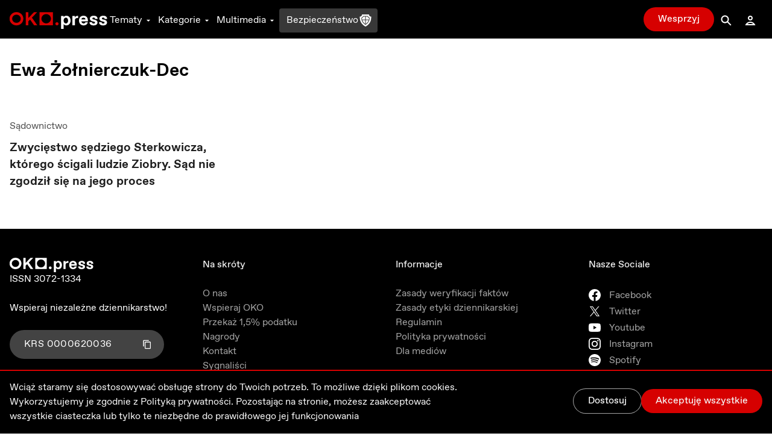

--- FILE ---
content_type: application/javascript; charset=UTF-8
request_url: https://oko.press/_next/static/chunks/pages/15procent-99f9e61c445dd331.js
body_size: 16414
content:
!function(){try{var n="undefined"!=typeof window?window:"undefined"!=typeof global?global:"undefined"!=typeof self?self:{},e=(new Error).stack;e&&(n._sentryDebugIds=n._sentryDebugIds||{},n._sentryDebugIds[e]="3c2962fc-d979-44ea-bbc7-e5d9b8762a62",n._sentryDebugIdIdentifier="sentry-dbid-3c2962fc-d979-44ea-bbc7-e5d9b8762a62")}catch(n){}}(),(self.webpackChunk_N_E=self.webpackChunk_N_E||[]).push([[6079],{57893:function(n,e,t){"use strict";var r,i=t(67294);function a(){return a=Object.assign?Object.assign.bind():function(n){for(var e=1;e<arguments.length;e++){var t=arguments[e];for(var r in t)Object.prototype.hasOwnProperty.call(t,r)&&(n[r]=t[r])}return n},a.apply(this,arguments)}e.Z=function(n){return i.createElement("svg",a({xmlns:"http://www.w3.org/2000/svg",viewBox:"0 0 24 24",fill:"currentColor"},n),r||(r=i.createElement("path",{d:"M4.17 13.15a4 4 0 0 0 5.62 5.62h10.38v-11h-16v5.38zm3 5.63a3 3 0 1 1 0-6 3 3 0 0 1 0 6zm9-9a1 1 0 0 1 1 1 1 1 0 0 1-1 1 1 1 0 0 1-1-1 1 1 0 0 1 1-1zm0 4.5a1 1 0 0 1 1 1 1 1 0 0 1-1 1 1 1 0 0 1-1-1 1 1 0 0 1 1-1zm-4-4.5a1 1 0 0 1 1 1 1 1 0 0 1-1 1 1 1 0 0 1-1-1 1 1 0 0 1 1-1zm0 4.5a1 1 0 0 1 1 1 1 1 0 0 1-1 1 1 1 0 0 1-1-1 1 1 0 0 1 1-1zm-4-4.5a1 1 0 0 1 1 1c0 .55-.45 1-1 1s-1-.45-1-1a1 1 0 0 1 1-1zm12-5v2h-16v-2h16zM8.23 14.36l.71.71-1.41 1.41-.71.71-.71-.71-.71-.71.71-.71.71.71 1.41-1.41z"})))}},42802:function(n,e,t){(window.__NEXT_P=window.__NEXT_P||[]).push(["/15procent",function(){return t(8260)}])},33522:function(n,e,t){"use strict";t.d(e,{X:function(){return j}});var r=t(26042),i=t(69396),a=t(99534),o=t(85893),c=t(67294),u=t(5434),s=t(7297),d=t(24454),l=t(13043),f=t.n(l);function x(){var n=(0,s.Z)(["\n  group\n  flex\n"]);return x=function(){return n},n}function m(){var n=(0,s.Z)(["\n  flex\n  items-center \n  justify-center\n  mt-0.5\n  mr-2.5\n  w-4\n  h-4\n  rounded-sm\n  border\n  border-gray-300\n  rdx-state-checked:text-white\n  ","\n \n  rdx-state-unchecked:text-transparent\n  dark:border-gray-600\n  rdx-state-checked&rdx-disabled:bg-blue-500\n  dark:rdx-state-checked:text-gray-900\n  dark:rdx-state-checked:bg-red-400\n  dark:rdx-state-checked:border-red-400\n  dark:rdx-disabled:bg-white/10\n  ","\n"]);return m=function(){return n},n}function h(){var n=(0,s.Z)(["\n  text-left\n  text-gray-900\n  cursor-pointer\n  group-rdx-disabled:text-gray-400\n  group-rdx-disabled:cursor-default\n  dark:text-gray-50\n  dark:group-rdx-disabled:text-gray-600\n"]);return h=function(){return n},n}function p(){var n=(0,s.Z)(["\n  w-4\n  h-4\n  mt-0.5\n  mr-2.5\n  rounded-sm\n  border\n  border-gray-300\n  animate-pulse\n  bg-gray-200\n"]);return p=function(){return n},n}var v=f()(d.XZ)(x()),g=f()(d.FZ)(m(),(function(n){return n.$isOnDarkBackground?"rdx-state-checked:bg-red-400 rdx-state-checked:border-red-400":"rdx-state-checked:bg-red-700 rdx-state-checked:border-red-700"}),(function(n){return n.$isLoading?"animate-pulse rdx-disabled:bg-gray-200 dark:rdx-disabled:bg-gray-700":"rdx-disabled:bg-gray-900/10  dark:rdx-disabled:bg-white/10"})),b=f().label(h()),j=(f().div(p()),c.forwardRef((function(n,e){var t=n.children,c=n.name,s=n.id,d=n.isLoading,l=n.isOnDarkBackground,f=(0,a.Z)(n,["children","name","id","isLoading","isOnDarkBackground"]);return(0,o.jsxs)(v,(0,i.Z)((0,r.Z)({className:"additional-checkbox-styles",ref:e,id:s||c,name:c},f),{children:[(0,o.jsx)(g,{className:"additional-checkbox-styles",$isLoading:d,$isOnDarkBackground:l,forceMount:!0,children:(0,o.jsx)(u.HhX,{})}),(0,o.jsx)(b,{htmlFor:s||c,children:t})]}))})))},20514:function(n,e,t){"use strict";t.d(e,{B:function(){return d}});var r=t(26042),i=t(69396),a=t(85893),o=(t(67294),t(7297)),c=t(13043);function u(){var n=(0,o.Z)(["\n  mt-1.5\n  text-sm\n  ","\n"]);return u=function(){return n},n}var s=t.n(c)().p(u(),(function(n){return n.$isOnDarkBackground?"text-red-400":" text-red-700 dark:text-red-400"})),d=function(n){var e=n.isOnDarkBackground;return(0,a.jsx)(s,(0,i.Z)((0,r.Z)({},n),{$isOnDarkBackground:e}))}},83224:function(n,e,t){"use strict";t.d(e,{g:function(){return p}});var r=t(26042),i=t(69396),a=t(99534),o=t(85893),c=(t(67294),t(20514)),u=t(7297),s=t(13043),d=t.n(s);function l(){var n=(0,u.Z)(["\n  mb-1\n  text-sm\n  font-semibold\n  ","\n  ","\n"]);return l=function(){return n},n}function f(){var n=(0,u.Z)(["\n  mt-1.5\n  text-sm\n  text-red-600\n  dark:text-red-400\n"]);return f=function(){return n},n}function x(){var n=(0,u.Z)(["\n  mt-2\n  text-sm\n  ","\n  ","\n"]);return x=function(){return n},n}var m=d().label(l(),(function(n){return"default"===n.$styleVariant?"text-gray-900 dark:text-gray-50":""}),(function(n){return"modern"===n.$styleVariant?"text-gray-200":""})),h=(d().p(f()),d().p(x(),(function(n){return"default"===n.$styleVariant?"text-gray-400 dark:text-gray-200":""}),(function(n){return"modern"===n.$styleVariant?"text-gray-200":""}))),p=function(n){var e=n.label,t=n.error,u=n.info,s=n.name,d=n.children,l=n.isErrorOnDarkBacground,f=n.styleVariant,x=void 0===f?"default":f,p=(0,a.Z)(n,["label","error","info","name","children","isErrorOnDarkBacground","styleVariant"]);return(0,o.jsxs)("div",(0,i.Z)((0,r.Z)({},p),{children:[e?(0,o.jsx)(m,{$styleVariant:x,htmlFor:s,children:e}):null,d,u?(0,o.jsx)(h,{$styleVariant:x,children:u}):null,t?(0,o.jsx)(c.B,{isOnDarkBackground:l,children:t}):null]}))}},20580:function(n,e,t){"use strict";t.d(e,{a:function(){return s}});var r=t(26042),i=t(69396),a=t(99534),o=t(85893),c=t(67294),u=t(86010),s=c.forwardRef((function(n,e){var t=n.className,c=(0,a.Z)(n,["className"]);return(0,o.jsx)("div",(0,i.Z)((0,r.Z)({ref:e,className:(0,u.default)("lds-default",t)},c),{children:Array.from({length:12},(function(n,e){return(0,o.jsx)("div",{},e)}))}))}))},63442:function(n,e,t){"use strict";t.r(e),t.d(e,{MonthlyReceiptsChartPie:function(){return z}});var r=t(26042),i=t(828),a=t(85893),o=t(67294),c=t(66825),u=t(42708),s=t(21290),d=t(88323),l=t(7297),f=t(13043),x=t.n(f);function m(){var n=(0,l.Z)(["\n  relative\n  flex\n  flex-col\n  items-center\n  xl:items-end\n  gap-6\n"]);return m=function(){return n},n}function h(){var n=(0,l.Z)(["\n  flex\n  flex-col\n  relative\n  mx-auto\n  xl:absolute\n  xl:left-0\n  xl:top-40\n  max-w-md\n  transition-all\n  duration-500\n  ","\n"]);return h=function(){return n},n}function p(){var n=(0,l.Z)(["\n  flex\n  flex-col\n  p-6\n"]);return p=function(){return n},n}function v(){var n=(0,l.Z)(["\n  text-white\n  text-xl\n  font-serif\n  tracking-wide\n  font-semibold\n"]);return v=function(){return n},n}function g(){var n=(0,l.Z)(["\n  text-gray-300\n"]);return g=function(){return n},n}function b(){var n=(0,l.Z)(["\n  text-gray-200\n  mt-4\n"]);return b=function(){return n},n}var j=x().div(m()),w=x().div(h(),(function(n){return n.$isInView?"opacity-100":"opacity-0"})),y=x().div(p()),Z=x().span(v()),k=x().span(g()),_=x().p(b()),z=function(){var n=(0,i.Z)(o.useState(0),2),e=n[0],t=n[1],l=(0,u.YD)({threshold:0,triggerOnce:!0,delay:300}),f=l.ref,x=l.entry,m=(0,c.useTransition)(e,{from:{opacity:0},enter:{opacity:1},leave:{opacity:0},config:{duration:500}});return(0,a.jsxs)(j,{ref:f,children:[(0,a.jsx)(s.X,{data:d.UO,animateOnMount:null===x||void 0===x?void 0:x.isIntersecting,colors:["#0c4834","#118a5d","#1eab73","#adedcc"],handleSetActiveIndex:t}),(0,a.jsx)(w,{style:{height:"230px"},$isInView:null===x||void 0===x?void 0:x.isIntersecting,children:m((function(n,t){var i,o,u;return(0,a.jsx)(c.animated.div,{style:(0,r.Z)({},n),className:"absolute -translate-x-1/2 xl:translate-x-20 overflow-hidden border border-gray-400 rounded-md w-96",children:(0,a.jsxs)(y,{children:[(0,a.jsx)(Z,{children:null===(i=d.UO[t])||void 0===i?void 0:i.label}),(0,a.jsxs)(k,{children:["Wp\u0142ywy: ",null===(o=d.UO[e])||void 0===o?void 0:o.costs]}),(0,a.jsx)(_,{children:null===(u=d.UO[t])||void 0===u?void 0:u.description})]})},d.UO[t].id)}))})]})}},21290:function(n,e,t){"use strict";t.d(e,{X:function(){return m}});var r=t(828),i=t(85893),a=t(67294),o=t(47),c=t(5152),u=t.n(c),s=t(7297),d=t(13043);function l(){var n=(0,s.Z)(["\n  relative\n  md:h-[500px]\n  md:max-w-4xl\n  lg:h-[550px]\n  xl:h-[500px]\n  max-w-md\n  aspect-square\n  w-full\n  ","\n"]);return l=function(){return n},n}var f=t.n(d)().div(l(),(function(n){return n.$animateOnMount?"animate-start":"opacity-0"})),x=u()((function(){return t.e(56).then(t.bind(t,56)).then((function(n){return n.ResponsivePie}))}),{loadableGenerated:{webpack:function(){return[56]}},ssr:!1}),m=function(n){var e=n.data,t=n.animateOnMount,c=n.colors,u=n.handleSetActiveIndex,s=a.useRef(null),d=(0,r.Z)(a.useState(0),2),l=d[0],m=d[1],h=(0,r.Z)(a.useState(!1),2),p=h[0],v=h[1],g=(0,o.ac)({minWidth:1024});a.useEffect((function(){if(!p){var n=setInterval((function(){m((function(n){return n===e.length-1?0:n+1})),u((function(n){return n===e.length-1?0:n+1}))}),5e3);return function(){clearInterval(n)}}}),[p]);var b=a.useMemo((function(){return{top:g?40:20,right:20,bottom:g?40:20,left:20}}),[g]),j=a.useMemo((function(){return e.find((function(n){return n.index===l}))}),[l,e]);return(0,i.jsx)(f,{$animateOnMount:t,id:"chart",ref:s,children:(0,i.jsx)(x,{data:e,margin:b,innerRadius:.5,padAngle:.7,cornerRadius:3,isInteractive:!0,activeId:null===j||void 0===j?void 0:j.id,tooltip:function(){return null},valueFormat:function(n){return"".concat(n,"%")},enableArcLinkLabels:g,activeOuterRadiusOffset:10,arcLinkLabelsSkipAngle:10,arcLinkLabelsTextColor:"#fff",arcLinkLabelsThickness:2,arcLinkLabelsColor:{from:"color"},arcLabelsSkipAngle:10,onClick:function(n){v(!0),m(n.arc.index),u((function(){return n.arc.index}))},onMouseEnter:function(n){v(!0),m(n.arc.index),u((function(){return n.arc.index}))},onMouseLeave:function(){return v(!1)},theme:{labels:{text:{fontSize:14,fontWeight:"bold",whiteSpace:"normal",maxWidth:"50px"}}},motionConfig:{duration:500},arcLabelsTextColor:"#fff",colors:c})})}},74418:function(n,e,t){"use strict";t.d(e,{BM:function(){return tn},Fg:function(){return D},Gd:function(){return en},Gq:function(){return H},H6:function(){return V},Kw:function(){return P},Mv:function(){return G},OZ:function(){return K},P_:function(){return X},Rp:function(){return C},X0:function(){return B},X4:function(){return U},Y2:function(){return M},Yv:function(){return S},b8:function(){return R},bT:function(){return J},cZ:function(){return q},co:function(){return nn},fi:function(){return L},h0:function(){return Y},jx:function(){return F},lz:function(){return Q},o5:function(){return $},wW:function(){return W}});var r=t(7297),i=t(52460),a=t(62039),o=t(13043),c=t.n(o);function u(){var n=(0,r.Z)(["\n    flex\n    flex-col\n    gap-2\n    w-full\n    md:p-8\n    p-4\n    rounded-lg\n    shadow\n    bg-white\n    dark:bg-gray-700\n    ","\n"]);return u=function(){return n},n}function s(){var n=(0,r.Z)(["\n    flex\n    items-center\n    justify-center\n    dark:text-gray-50\n"]);return s=function(){return n},n}function d(){var n=(0,r.Z)(["\n    px-4\n    py-2\n    w-full\n    outline-none\n    text-lg\n    rdx-state-active:border-b-2\n    ","\n    ","\n    ","\n"]);return d=function(){return n},n}function l(){var n=(0,r.Z)(["\n    flex\n    flex-col\n    gap-4\n    ","\n"]);return l=function(){return n},n}function f(){var n=(0,r.Z)(["\n    text-center\n    underline\n    mb-6\n    cursor-pointer\n    dark:text-gray-50\n    hover:text-red-800\n"]);return f=function(){return n},n}function x(){var n=(0,r.Z)(["\n    text-red-700\n    underline\n    hover:text-red-800\n    dark:text-red-400\n    dark:hover:text-red-300\n"]);return x=function(){return n},n}function m(){var n=(0,r.Z)(["\n    flex\n    flex-col\n    gap-4\n"]);return m=function(){return n},n}function h(){var n=(0,r.Z)(["\n    mt-8\n    mb-2\n    flex\n    flex-col\n    gap-3\n"]);return h=function(){return n},n}function p(){var n=(0,r.Z)(["\n    mt-2\n    mb-6\n    z-10\n"]);return p=function(){return n},n}function v(){var n=(0,r.Z)(["\n    flex\n    flex-col\n"]);return v=function(){return n},n}function g(){var n=(0,r.Z)(["\n    flex\n    flex-col\n    -mt-4\n    transition-all\n    duration-500\n    ","\n"]);return g=function(){return n},n}function b(){var n=(0,r.Z)(["\n    flex\n    gap-2\n    items-center\n    text-green-600\n    ","\n"]);return b=function(){return n},n}function j(){var n=(0,r.Z)(["\n    flex\n    flex-col\n    w-full\n    h-full\n    justify-between\n"]);return j=function(){return n},n}function w(){var n=(0,r.Z)(["\n    flex\n    flex-col\n    items-center\n    justify-between\n    w-full\n    h-[41.5rem]\n    pt-12\n    pb-12\n    px-4\n    rounded-lg\n    bg-white\n    dark:bg-gray-700  \n    md:pt-16  \n    md:pb-8\n    md:px-8\n"]);return w=function(){return n},n}function y(){var n=(0,r.Z)(["\n    flex\n    flex-col\n    items-center\n    w-full\n    h-[41.5rem]\n    pt-40\n    pb-4\n    md:px-8\n    px-4\n    rounded-lg\n    bg-white\n    dark:bg-gray-700    \n"]);return y=function(){return n},n}function Z(){var n=(0,r.Z)(["\n    mt-6\n    text-xl\n    dark:text-gray-50\n"]);return Z=function(){return n},n}function k(){var n=(0,r.Z)(["\n    text-gray-500\n    mt-6\n    text-sm\n    text-center \n    px-6\n    dark:text-gray-400\n"]);return k=function(){return n},n}function _(){var n=(0,r.Z)(["\n    px-8\n    text-center\n    mt-6\n    dark:text-gray-50\n"]);return _=function(){return n},n}function z(){var n=(0,r.Z)(["\n"]);return z=function(){return n},n}function E(){var n=(0,r.Z)(["\n    flex\n    flex-col\n    items-center\n    w-full\n"]);return E=function(){return n},n}function O(){var n=(0,r.Z)(["\n    text-red-700\n    enabled:hover:text-red-800\n    enabled:active:text-red-800\n    disabled:text-gray-300 \n    disabled:dark:text-gray-200 \n    text-sm\n    text-center\n    dark:text-red-400\n    enabled:dark:hover:text-red-300\n    enabled:dark:active:text-red-200\n"]);return O=function(){return n},n}function N(){var n=(0,r.Z)(["\n    flex\n    flex-col\n    items-center\n"]);return N=function(){return n},n}function T(){var n=(0,r.Z)(["\n    w-20\n    h-20\n    dark:fill-gray-50\n"]);return T=function(){return n},n}function A(){var n=(0,r.Z)(["\n    w-20\n    h-20\n    dark:fill-gray-50\n"]);return A=function(){return n},n}function I(){var n=(0,r.Z)(["\n"]);return I=function(){return n},n}var P=c()(a.fC)(u(),(function(n){return n.$isSignUpTab?"h-full":"h-[41.5rem]"})),S=c()(a.aV)(s()),M=c()(a.xz)(d(),(function(n){return n.$first?"order-first":"order-last"}),(function(n){return"red"===n.$color?"rdx-state-active:border-red-700 dark:rdx-state-active:border-red-400":""}),(function(n){return"violet"===n.$color?"rdx-state-active:border-violet-700 dark:rdx-state-active:border-violet-400":""})),R=c()(a.VY)(l(),(function(n){return n.$centerElements?"items-center justify-center":""})),C=c().a(f()),D=c().a(x()),K=c().div(m()),L=c().div(h()),U=c().div(p()),H=c().form(v()),Y=c().div(g(),(function(n){return n.$show?"h-28":"h-0 opacity-0 mb-0 mt-0"})),$=c().div(b(),(function(n){return n.$verified?"text-green-600 dark:text-green-400":"text-red-700 dark:text-red-400"})),W=c().form(j()),V=c().div(w()),B=(c().div(y()),c().span(Z())),F=c().span(k()),J=c().span(_()),G=c().div(z()),X=c().div(E()),q=c().button(O()),Q=c().div(N()),nn=c()(i.OuLockPassword)(T()),en=c()(i.OuEnvelopeFilled)(A()),tn=c().span(I())},12332:function(n,e,t){"use strict";t.d(e,{P:function(){return f}});var r=t(26042),i=t(69396),a=t(85893),o=t(67294),c=t(5434),u=t(7297),s=t(13043);function d(){var n=(0,u.Z)(["\n  bg-gray-100\n  p-1.5\n  rounded-full\n  transition\n  hover:bg-gray-200\n  focus:bg-gray-200\n  icon:w-4\n  icon:h-4\n  icon:text-gray-400\n  dark:bg-gray-800\n  dark:hover:bg-gray-700\n  dark:focus:bg-gray-700\n"]);return d=function(){return n},n}var l=t.n(s)().button(d()),f=o.forwardRef((function(n,e){return(0,a.jsx)(l,(0,i.Z)((0,r.Z)({ref:e},n),{children:(0,a.jsx)(c.FU5,{})}))}))},19910:function(n,e,t){"use strict";t.d(e,{_:function(){return r}});var r="MM/DD/YYYY"},86040:function(n,e,t){"use strict";t.d(e,{Z:function(){return x}});var r=t(51438),i=t(52951),a=t(28668),o=t(26626),c=t(27484),u=t.n(c),s=t(2568),d=t.n(s),l=t(1529),f=t(19910),x=function(n){(0,a.Z)(t,n);var e=(0,o.Z)(t);function t(n){var i;return(0,r.Z)(this,t),(i=e.call(this)).__date=u()().format(f._),i.__event=n.event,i.__email=n.email,i}return t.prototype.getValue=function(){return{event:this.__event,email:this.__email,md5_email:this.__md5_email,date:this.__date}},(0,i.Z)(t,[{key:"__md5_email",get:function(){return d()(this.__email)}}]),t}(l.Z)},8260:function(n,e,t){"use strict";t.r(e),t.d(e,{default:function(){return di}});var r=t(7297),i=t(85893),a=t(30151),o=t(31919),c=t(67294),u=t(99955),s=t(828),d=t(42708),l=t(63750),f=t(13043),x=t.n(f);function m(){var n=(0,r.Z)(["\n  max-w-7xl\n  px-4\n  mx-auto\n  transition-all\n  duration-500\n  ","}\n  ","}\n"]);return m=function(){return n},n}function h(){var n=(0,r.Z)(["\n  flex\n  flex-col\n  gap-4\n  mb-8\n"]);return h=function(){return n},n}function p(){var n=(0,r.Z)(["\n  text-white\n  text-4xl\n  md:text-5xl\n  font-serif\n  tracking-wider\n"]);return p=function(){return n},n}function v(){var n=(0,r.Z)(["\n  inline\n  text-gray-200\n  font-serif\n  text-xl\n  leading-8\n  max-w-5xl\n"]);return v=function(){return n},n}function g(){var n=(0,r.Z)(["\n  text-white\n  font-bold\n"]);return g=function(){return n},n}var b=x().section(m(),(function(n){return n.$enablePaddingTop?"pt-20":""}),(function(n){return n.$isInView?"opacity-100 translate-y-0":"opacity-0 translate-y-20"})),j=x().div(h()),w=x().h2(p()),y=x().h2(v()),Z=x().span(g()),k=function(n){var e=n.children,t=n.title,r=n.description,a=n.longerDescription,o=n.enablePaddingTop,f=n.id,x=n.className,m=n.titleClassName,h=n.descriptionClassName,p=(0,d.YD)({triggerOnce:!0,threshold:0,delay:100}),v=p.ref,g=p.entry,k=(0,s.Z)(c.useState(!1),2),_=k[0],z=k[1],E=function(){return z(!_)};return(0,i.jsxs)(b,{id:f,ref:v,$isInView:null===g||void 0===g?void 0:g.isIntersecting,$enablePaddingTop:o,className:x,children:[(t||r)&&(0,i.jsxs)(j,{children:[t&&(0,i.jsx)(w,{className:m,children:(0,i.jsx)(u.c,{i18nKey:t,components:[(0,i.jsx)(Z,{})]})}),r&&(0,i.jsxs)(i.Fragment,{children:[(0,i.jsxs)(y,{className:h,children:[(0,i.jsx)(u.c,{i18nKey:r,components:[(0,i.jsx)(Z,{})]}),!_&&a&&(0,i.jsxs)("button",{type:"button",className:"inline-flex justify-center items-center font-bold underline hover:text-red-700 dark:hover:text-red-400 text-white",onClick:E,children:["Dowiedz si\u0119 wi\u0119cej ",(0,i.jsx)(l.fmn,{className:"stroke-1"})]})]}),_&&(0,i.jsxs)(y,{className:h,children:[(0,i.jsx)(u.c,{i18nKey:a,components:[(0,i.jsx)(Z,{})]}),_&&(0,i.jsxs)("button",{type:"button",className:"inline-flex ml-2 justify-center font-sans text-base items-center font-bold underline hover:text-red-700 dark:hover:text-red-400 text-white",onClick:E,children:["zobacz mniej ",(0,i.jsx)(l.fmn,{className:"stroke-1"})]})]})]})]}),e]})},_=t(56106),z=t(46639),E=t(41664),O=t.n(E),N=t(87473),T=t(15371);function A(){var n=(0,r.Z)(["\n  flex\n  flex-col\n  justify-between\n  flex-1\n  border\n  px-4\n  pt-4\n  pb-6\n  border-gray-600\n"]);return A=function(){return n},n}function I(){var n=(0,r.Z)(["\n  flex\n  gap-2\n  items-center\n"]);return I=function(){return n},n}function P(){var n=(0,r.Z)(["\n  text-white\n  text-xl\n"]);return P=function(){return n},n}function S(){var n=(0,r.Z)(["\n  mt-2\n"]);return S=function(){return n},n}function M(){var n=(0,r.Z)(["\n  text-white\n  max-w-[15rem]\n  mt-4\n"]);return M=function(){return n},n}function R(){var n=(0,r.Z)(["\n  flex\n  flex-col\n  gap-2\n  mt-4\n  max-w-sm\n"]);return R=function(){return n},n}function C(){var n=(0,r.Z)(["\n  text-white\n  font-bold\n"]);return C=function(){return n},n}var D,K=x().div(A()),L=x().div(I()),U=x().p(P()),H=x().p(S()),Y=x().p(M()),$=(x().div(R()),x().span(C()),function(n){var e=n.title,t=n.icon,r=n.description,a=n.additionalInfo,o=n.type,c=n.buttonName,u=n.buttonHref;return(0,i.jsxs)(K,{children:[(0,i.jsxs)("div",{children:[(0,i.jsxs)(L,{children:[(0,i.jsx)(U,{children:e})," ",t]}),(0,i.jsx)(H,{children:r}),a&&(0,i.jsx)(Y,{children:a})]}),"copy"===o&&(0,i.jsx)(N.v,{id:"one-and-half-how-to-donate-section",layout:"red",size:"sm",className:"mt-4"}),"link"===o&&u&&(0,i.jsx)(O(),{href:u,passHref:!0,children:(0,i.jsx)(z.Button,{as:"a",color:"white",target:"_blank",className:"mt-4 md:mt-0",children:c})}),"support"===o&&u&&(0,i.jsx)(T.x,{href:u,passHref:!0,children:(0,i.jsx)(z.Button,{as:"a",target:"_blank",type:"secondary",className:"cursor-pointer text-white border-white w-[10rem] mx-auto mt-4 md:mt-0",children:c})})]})});!function(n){n.HERO_SECTION="hero-section",n.TAX_GUIDE="tax-guide-section",n.BUDGET_IMPACT="budget-impact-section",n.HOW_TO_DONATE="how-to-donate-section",n.MEET_THE_TEAM="meet-the-team-section",n.SUPPORT_WITH_TAX="support-with-tax-section",n.THANKS_TO_YOU="thanks-to-you-section",n.WHY_IT_MATTERS="why-it-matters-section"}(D||(D={}));var W=t(52460),V=t(5434),B=t(2585),F=[{name:"PIT 36 - formularz z KRS",src:"https://cdn.oko.press/2025/04/PIT-36.pdf",icon:W.OuPdf},{name:"PIT 37 - formularz z KRS",icon:W.OuPdf,src:"https://cdn.oko.press/2025/04/PIT-37.pdf"},{name:"PIT OP - formularz z KRS dla emeryt\xf3w",src:"https://cdn.oko.press/2025/04/PIT-OP.pdf",icon:W.OuPdf},{name:"PIT 28 - formularz z KRS dla przedsi\u0119biorc\xf3w",src:"https://cdn.oko.press/2025/04/PIT-28.pdf",icon:W.OuPdf}];function J(){var n=(0,r.Z)(["\n  flex\n  flex-col\n  gap-1\n  text-white\n"]);return J=function(){return n},n}function G(){var n=(0,r.Z)(["\n  flex\n  gap-4\n  items-center\n"]);return G=function(){return n},n}function X(){var n=(0,r.Z)(["\n  relative\n  w-10\n  h-10\n  text-red-700\n  dark:text-red-400\n  icon:w-10\n  icon:h-10\n  before:bg-white\n  before:w-4\n  before:h-3\n  before:absolute\n  before:top-5\n  before:left-3\n  before:-z-10\n"]);return X=function(){return n},n}function q(){var n=(0,r.Z)(["\n  text-base\n"]);return q=function(){return n},n}function Q(){var n=(0,r.Z)(["\n  hover:text-red-700\n  focus:text-red-700\n  dark:hover:text-red-400\n  dark:focus:text-red-400\n  hover:border-b\n  focus:border-b\n  hover:border-red-700\n  focus:border-red-700\n  dark:hover:border-red-400\n  dark:focus:border-red-400\n\n"]);return Q=function(){return n},n}var nn=x().div(J()),en=x().div(G()),tn=x().div(X()),rn=x().p(q()),an=x().a(Q()),on=function(n){var e=n.src,t=n.name,r=n.icon;n.image_url;return(0,i.jsxs)(en,{children:[(0,i.jsx)(T.x,{href:e,passHref:!0,legacyBehavior:!0,children:(0,i.jsx)("a",{target:"_blank",children:(0,i.jsx)(tn,{children:r&&c.createElement(r)})})}),(0,i.jsx)(rn,{children:(0,i.jsx)(T.x,{href:e,passHref:!0,legacyBehavior:!0,children:(0,i.jsx)(an,{target:"_blank",children:t})})})]})},cn=function(){return(0,i.jsx)(nn,{children:F.map((function(n){var e=n.name,t=n.src,r=n.image_url,a=n.icon;return(0,i.jsx)(on,{name:e,src:t,image_url:r,icon:a},e)}))})},un=t(62798),sn=[{title:"Skopiuj i wklej",description:"W jakimkolwiek miejscu lub formularzu rozliczasz PIT - po prostu skopiuj i wklej nasz numer KRS do odpowiedniego pola.",additionalInfo:"Fundacja O\u015brodek Kontroli Obywatelskiej OKO",icon:(0,i.jsx)(V.pKe,{className:"text-red-700 dark:text-red-400 w-6 h-6"}),type:"copy"},{title:"Portal Ministerstwa Finans\xf3w",description:"Skorzystaj e-Urz\u0119du Skarbowego Ministerstwa i z\u0142\xf3\u017c zeznanie online",icon:(0,i.jsx)(W.OuGlobe,{className:"text-red-700 dark:text-red-400 w-8 h-8"}),buttonHref:"https://www.podatki.gov.pl/pit/twoj-e-pit/",buttonName:"e-PIT",type:"link"},{title:"e-pity",description:"Skorzystaj z aplikacji e-pity. To proste, szybkie i intuicyjne rozwi\u0105zanie, kt\xf3re umo\u017cliwia \u0142atwe wype\u0142nienie deklaracji PIT i przekazanie wsparcia.",icon:(0,i.jsx)(V.pUp,{className:"text-red-700 dark:text-red-400 w-6 h-6"}),buttonHref:"https://www.e-pity.pl/pity-2024/organizacja-pozytku-publicznego-2025-KRS-0000620036",buttonName:"e-pity",type:"link"},{title:"Rozlicz z PITax",description:"Wype\u0142nij swoje zeznanie podatkowe za pomoc\u0105 intuicyjnego programu PITax. Znajdziesz tu ju\u017c wpisany numer KRS OKO.press.",icon:(0,i.jsx)(B.Pvc,{className:"text-red-700 dark:text-red-400 w-6 h-6"}),buttonHref:"https://www.pitax.pl/rozliczenie-pit-online-0000620036/",buttonName:"PITax",type:"link"},{title:"Pobierz gotowy formularz",description:(0,i.jsx)(cn,{}),icon:(0,i.jsx)(V.qm7,{className:"text-red-700 dark:text-red-400 w-6 h-6"}),buttonName:"Pobierz",type:"download"},{title:"Wsparcie bezpo\u015brednie",description:"Je\u015bli chcesz nas wesprze\u0107, mo\u017cesz dokona\u0107 bezpo\u015bredniej wp\u0142aty. Ka\u017cda pomoc ma znaczenie i przyczynia si\u0119 do realizacji naszej misji.",icon:(0,i.jsx)(B.Pvc,{className:"text-red-700 dark:text-red-400 w-6 h-6"}),buttonName:"Wesprzyj",buttonHref:un.Z6.SUPPORT,type:"support"}];function dn(){var n=(0,r.Z)(["\n  grid\n  grid-cols-1\n  md:grid-cols-2\n  lg:grid-cols-3\n  md:grid-rows-3\n  lg:grid-rows-2\n  gap-8\n  md:gap-4\n"]);return dn=function(){return n},n}var ln=x().div(dn()),fn=function(){return(0,i.jsx)(k,{id:D.HOW_TO_DONATE,enablePaddingTop:!0,title:_.M.JAK_PRZEKAZAC,description:_.M.TO_SZYBKIE_PROSTE,longerDescription:"Przekazanie 1,5% podatku to spos\xf3b, w jaki ka\u017cdy, kto p\u0142aci podatek dochodowy w Polsce (czyli np. pracuje, prowadzi dzia\u0142alno\u015b\u0107 gospodarcz\u0105 czy ma emerytur\u0119), mo\u017ce wesprze\u0107 wybran\u0105 organizacj\u0119 spo\u0142eczn\u0105. Zamiast odda\u0107 ca\u0142y podatek pa\u0144stwu, mo\u017cesz przeznaczy\u0107 jego niewielk\u0105 cz\u0119\u015b\u0107 na konkretny cel \u2013 np. wsparcie niezale\u017cnych medi\xf3w. Polega to na tym, \u017ce w swoim rozliczeniu podatkowym (PIT) wpisujesz numer KRS organizacji, kt\xf3r\u0105 chcesz wesprze\u0107, a urz\u0105d skarbowy przekazuje jej te pieni\u0105dze. To wa\u017cne, bo nic Ci\u0119 to nie kosztuje \u2013 i tak p\u0142acisz podatek, ale mo\u017cesz zdecydowa\u0107, \u017ceby jego cz\u0119\u015b\u0107 trafi\u0142a do organizacji, kt\xf3ra robi co\u015b dobrego dla spo\u0142ecze\u0144stwa. Dzi\u0119ki temu Twoje pieni\u0105dze wspieraj\u0105 wa\u017cne inicjatywy, zamiast w ca\u0142o\u015bci trafia\u0107 do bud\u017cetu pa\u0144stwa.",className:"text-gray-300 max-w-7xl px-4 mx-auto",children:(0,i.jsx)(ln,{children:sn.map((function(n){var e=n.title,t=n.description,r=n.icon,a=n.additionalInfo,o=n.type,c=n.buttonName,u=n.buttonHref;return(0,i.jsx)($,{title:e,description:t,icon:r,additionalInfo:a,type:o,buttonName:c,buttonHref:u})}))})})};function xn(){var n=(0,r.Z)(["\n  text-white\n  text-center\n  text-2xl\n  mx-auto\n  font-serif\n"]);return xn=function(){return n},n}function mn(){var n=(0,r.Z)(["\n  text-center\n  leading-6\n  text-lg\n"]);return mn=function(){return n},n}var hn=x().p(xn()),pn=x().p(mn()),vn=t(31359),gn=function(n){var e=n.title,t=n.description,r=n.style;return(0,i.jsxs)(vn.C,{style:r,className:"flex flex-col max-w-sm md:max-w-4xl px-6 mx-auto md:mx-0 gap-2 flex-1 justify-start items-center border-b md:border-r md:border-b-transparent border-gray-600 last:border-none first:pt-4 py-8 md:py-4",children:[(0,i.jsx)(hn,{children:e}),(0,i.jsx)(pn,{children:t})]})},bn=[{title:"Twoja decyzja ma znaczenie",description:"Utrzymuj\u0105 nas nasi Czytelnicy - dzi\u0119ki temu jeste\u015bmy niezale\u017cni od polityki, reklamodawc\xf3w i wp\u0142yw\xf3w biznesu."},{title:"Docieramy do prawdy",description:"Robimy co\u015b nieop\u0142acalnego - prowadzimy \u015bledztwa. Pokazujemy to, co ukryte i dajemy Ci szans\u0119 na jak najlepszy os\u0105d rzeczywisto\u015bci."},{title:"Factcheckujemy",description:"Zwalczamy dezinformacj\u0119. Sprawdzamy to, czego Ty normalnie nie masz czasu i mo\u017cliwo\u015bci prze\u015bwietli\u0107."}];function jn(){var n=(0,r.Z)(["\n  flex\n  flex-col\n  md:flex-row gap-10\n  justify-center\n  items-center\n  mt-4\n  md:mt-20\n"]);return jn=function(){return n},n}function wn(){var n=(0,r.Z)(["\n  text-2xl\n  md:text-4xl\n  text-white\n  text-center\n  max-w-md\n"]);return wn=function(){return n},n}function yn(){var n=(0,r.Z)(["\n  text-red-700\n  dark:text-red-400\n  text-3xl\n  md:text-5xl\n  font-medium\n"]);return yn=function(){return n},n}function Zn(){var n=(0,r.Z)(["\n  flex\n  flex-col\n  flex-1\n  justify-center\n  items-center\n  gap-10\n  font-serif\n  w-full\n"]);return Zn=function(){return n},n}function kn(){var n=(0,r.Z)(["\n  relative\n  w-full\n  min-h-[10rem]\n  flex-1\n  aspect-video\n  max-w-2xl\n  mx-auto\n  after:absolute\n  after:inset-0\n  after:bg-orange-400/10\n  rounded-md\n  overflow-hidden \n"]);return kn=function(){return n},n}var _n=x().div(jn()),zn=x().p(wn()),En=x().span(yn()),On=x().div(Zn()),Nn=x().div(kn()),Tn=t(52337);function An(){var n=(0,r.Z)(["\n  py-8\n  md:py-0\n  grid\n  grid-cols-1\n  auto-rows-auto\n  md:grid-cols-2\n  ","\n"]);return An=function(){return n},n}function In(){var n=(0,r.Z)(["\n  flex\n  flex-col\n  flex-1\n  md:px-8 \n  ","\n"]);return In=function(){return n},n}function Pn(){var n=(0,r.Z)(["\n  flex\n  justify-center\n  items-center\n  py-0\n  md:py-4\n"]);return Pn=function(){return n},n}function Sn(){var n=(0,r.Z)(["\n  md:hidden\n  relative\n  rounded-md\n  overflow-hidden\n  w-full\n  h-full\n  max-w-[24rem]\n  max-h-[24rem]\n  aspect-square\n  after:absolute\n  after:inset-0\n  after:bg-orange-400/10\n"]);return Sn=function(){return n},n}function Mn(){var n=(0,r.Z)(["\n  hidden\n  md:flex\n  justify-center\n  items-center\n  py-4\n  border-gray-600\n  ","\n"]);return Mn=function(){return n},n}function Rn(){var n=(0,r.Z)(["\n  relative\n  rounded-md\n  overflow-hidden\n  w-full\n  h-full\n  max-w-[24rem]\n  max-h-[24rem]\n  aspect-square\n  after:absolute\n  after:inset-0\n  after:bg-orange-400/10\n"]);return Rn=function(){return n},n}function Cn(){var n=(0,r.Z)(["\n  absolute\n  inset-0\n  bg-black/20\n"]);return Cn=function(){return n},n}function Dn(){var n=(0,r.Z)(["\n  absolute\n  z-10\n  bottom-0\n  left-0\n  right-0\n  h-36\n  bg-gradient-to-t\n  from-black to bg-transparent\n  dark:from-gray-900 to bg-transparent\n"]);return Dn=function(){return n},n}function Kn(){var n=(0,r.Z)(["\n  absolute\n  z-10\n  bottom-6\n  left-0\n  right-0\n  uppercase\n  font-bold\n  text-4xl\n  text-white\n  text-center\n"]);return Kn=function(){return n},n}function Ln(){var n=(0,r.Z)(["\n  uppercase\n  hidden\n  md:block\n  font-bold\n  text-4xl\n  text-white\n  border-b\n  border-gray-600\n  py-4\n  text-center\n"]);return Ln=function(){return n},n}function Un(){var n=(0,r.Z)(["\n  max-w-md\n  mb-4\n  md:my-12\n  text-lg\n  text-center\n  mx-auto\n"]);return Un=function(){return n},n}var Hn,Yn,$n,Wn=x().div(An(),(function(n){return n.$index%2===1?"grid-flow-col-dense":""})),Vn=x().div(In(),(function(n){return n.$index%2===1?"md:order-2":"md:order-1"})),Bn=x().div(Pn()),Fn=x().div(Sn()),Jn=x().div(Mn(),(function(n){return n.$index%2===1?"order-1 lg:border-r":"order-2 lg:border-l"})),Gn=x().div(Rn()),Xn=x().div(Cn()),qn=x().div(Dn()),Qn=x().h4(Kn()),ne=x().h4(Ln()),ee=x().p(Un()),te=t(53630),re=function(){return(0,i.jsxs)(k,{id:D.WHY_IT_MATTERS,enablePaddingTop:!0,title:_.M.WIESZ_JUZ_JAK_PRZEKAZAC,className:"text-gray-300 max-w-7xl px-4 mx-auto",titleClassName:"text-center md:text-5xl max-w-4xl mx-auto md:leading-[3.5rem]",children:[(0,i.jsx)(Tn.C,{items:bn,className:"grid grid-cols-1 md:grid-cols-3",renderItem:function(n,e){var t=n.title,r=n.description;return(0,i.jsx)(gn,{title:t,description:r,style:e})}}),(0,i.jsxs)(_n,{children:[(0,i.jsx)(On,{children:(0,i.jsx)(zn,{children:(0,i.jsx)(u.c,{i18nKey:"ONE_AND_A_HALF_PERCENT.PRZEKAZ_15_PODATKU_NA",components:[(0,i.jsx)(En,{})]})})}),(0,i.jsxs)(Nn,{children:[(0,i.jsx)(te.E,{imageSizes:{},src:"https://oko.press/images/2025/01/Kopia-Redakcja_OKO.press_12.04.24_32-1.png",layout:"fill"}),(0,i.jsx)(Xn,{})]})]})]})};function ie(){return ie=Object.assign?Object.assign.bind():function(n){for(var e=1;e<arguments.length;e++){var t=arguments[e];for(var r in t)Object.prototype.hasOwnProperty.call(t,r)&&(n[r]=t[r])}return n},ie.apply(this,arguments)}var ae=function(n){return c.createElement("svg",ie({viewBox:"0 0 320 53",fill:"none",xmlns:"http://www.w3.org/2000/svg"},n),Hn||(Hn=c.createElement("path",{d:"M176.498 51.05h49.88V.763h-49.88V51.05Zm24.937-43.125c9.809 0 17.76 8.015 17.76 17.904 0 9.89-7.951 17.905-17.76 17.905-9.809 0-17.76-8.016-17.76-17.905 0-9.889 7.951-17.904 17.76-17.904Z",fill:"#D60000"})),Yn||(Yn=c.createElement("path",{d:"M247.868 46.292c.536-3.284-1.709-6.377-5.016-6.91-3.307-.533-6.423 1.697-6.96 4.98-.537 3.283 1.709 6.377 5.016 6.91 3.307.533 6.423-1.697 6.96-4.98ZM19.901.763 0 50.288h10.2l4.527-11.674h21.12l4.527 11.674h10.273L31.252.763h-11.35Zm-1.87 29.357 7.253-18.75 7.253 18.75H18.025h.006ZM84.796 31.57c0 7.793-3.205 10.977-9.61 10.977h-.713c-6.405 0-9.61-3.184-9.61-10.977V.763h-9.611V32.99c0 11.328 6.051 18.06 19.568 18.06 13.517 0 19.569-6.726 19.569-18.06V.763h-9.61V31.57h.017ZM122.926.763h-17.028v49.525h17.38c14.895 0 24.827-8.488 24.827-24.76 0-16.272-10.285-24.76-25.186-24.76l.007-.005Zm-.711 41.031h-6.737V9.25h6.737c9.579 0 16.316 3.89 16.316 16.272 0 12.383-6.737 16.272-16.316 16.272ZM167.29.763h-9.976v49.525h9.976V.763ZM273.139.763l-19.901 49.525h10.2l4.528-11.674h21.119l4.527 11.674h10.274L284.489.763h-11.35Zm-1.87 29.357 7.253-18.75 7.253 18.75h-14.512.006ZM319.999.763h-9.976v49.525h9.976V.763Z",fill:"#fff"})),$n||($n=c.createElement("path",{d:"M202.589 11.43h-2.302v28.953h2.302V11.43ZM197.986 17.525h-2.302v16.762h2.302V17.525ZM193.38 20.573h-1.534V32h1.534V20.573ZM189.544 22.858h-2.302v6.096h2.302v-6.096ZM206.427 17.525h-1.534v16.762h1.534V17.525ZM211.031 20.573h-2.302V32h2.302V20.573ZM215.636 22.858h-2.302v6.096h2.302v-6.096Z",fill:"#D60000"})))},oe=[{title:(0,i.jsx)(ae,{className:"mx-auto h-10"}),description:_.M.AUDIO_AI_TO_TECHNOLOGIA,buttonName:"Pos\u0142uchaj",href:"https://oko.press/audio",imageUrl:"https://oko.press/images/2025/01/Kopia-Redakcja_OKO.press_22.09.22_7720.png"},{title:"Program polityczny",description:_.M.AGATA_SZCZESCNIAK_I_DOMINIKA_SITNICKA,buttonName:"Ogl\u0105daj",href:"https://oko.press/kategoria/wideo",imageUrl:"https://oko.press/images/2025/01/Kopia-Redakcja_OKO.press_12.04.24_36.png"},{title:"\u015aledztwa",description:_.M.UJAWNIAMY_ROSYJSKIE_WPLYWY,buttonName:"Czytaj",href:"https://oko.press/kategoria/sledztwa",imageUrl:"https://oko.press/images/2025/01/Kopia-Redakcja_OKO.press_12.04.24_10.png"},{title:"Podcasty",description:_.M.WERYFIKUJEMY_MITY_ANALIZUJEMY_STAN,buttonName:"Pos\u0142uchaj",href:"https://oko.press/audio",imageUrl:"https://oko.press/images/2025/01/1a40fc9739e04a13b78fc3796b63e49e.png"}],ce=t(26042),ue=t(66825),se=t(88958),de=function(n){var e=n.index,t=n.imageUrl,r=n.title,a=n.description,o=n.buttonName,c=n.href,l=(0,s.Z)((0,d.YD)({triggerOnce:!0,threshold:.2}),2),f=l[0],x=l[1],m=(0,ue.useSpring)({config:{duration:500},from:{transform:"translateY(40%)",opacity:0},to:{transform:x?"translateY(0)":"translateY(40%)",opacity:x?1:0}});return(0,i.jsx)("div",{ref:f,children:(0,i.jsx)(ue.animated.div,{style:(0,ce.Z)({},m),children:(0,i.jsxs)(Wn,{$index:e,children:[(0,i.jsxs)(Vn,{$index:e,children:[(0,i.jsx)(Bn,{children:(0,i.jsxs)(Fn,{children:[(0,i.jsx)(te.E,{imageSizes:{},src:t,layout:"fill"}),(0,i.jsx)(Xn,{}),(0,i.jsx)(qn,{}),(0,i.jsx)(Qn,{children:r})]})}),(0,i.jsx)(ne,{children:r}),(0,i.jsx)(ee,{children:(0,i.jsx)(u.c,{i18nKey:a,components:[(0,i.jsx)(se.Fe,{})]})}),(0,i.jsx)(T.x,{href:c,passHref:!0,legacyBehavior:!0,children:(0,i.jsx)(z.Button,{as:"a",target:"_blank",className:"w-fit mx-auto min-w-[9rem]",children:o})})]}),(0,i.jsx)(Jn,{$index:e,children:(0,i.jsxs)(Gn,{children:[(0,i.jsx)(te.E,{imageSizes:{},src:t,layout:"fill"}),(0,i.jsx)(Xn,{})]})})]})})})};function le(){var n=(0,r.Z)(["\n  grid\n  grid-cols-1\n  grid-rows-3\n  gap-0\n  lg:gap-12\n  md:mt-20\n"]);return le=function(){return n},n}var fe,xe,me,he=x().div(le()),pe=function(){return(0,i.jsx)(k,{id:D.THANKS_TO_YOU,enablePaddingTop:!0,title:_.M.DZIEKI_TOBIE_UDALO_NAM,description:_.M.TWOJE_15_NAPRAWDE,className:"text-gray-300 max-w-7xl px-4 mx-auto",titleClassName:"text-center md:text-5xl max-w-4xl mx-auto md:leading-[3.5rem]",descriptionClassName:"text-center max-w-4xl mx-auto",children:(0,i.jsx)(he,{children:oe.map((function(n,e){var t=n.title,r=n.description,a=n.buttonName,o=n.imageUrl,c=n.href;return(0,i.jsx)(de,{title:t,description:r,buttonName:a,imageUrl:o,href:c,index:e})}))})})},ve=t(2031),ge=t(435),be=t(93735),je=t(37592),we=t(74613),ye=t.n(we),Ze=t(88454),ke=(0,s.Z)((0,Ze.createContext)("KrsWidget","useKrsWidgetContext"),2),_e=ke[0],ze=ke[1];!function(n){n.Main="main",n.Reminder="reminder"}(fe||(fe={})),function(n){n.Idle="idle",n.Loading="loading",n.Success="success",n.Error="error"}(xe||(xe={})),function(n){n.SwitchView="SWITCH_VIEW",n.Loading="LOADING",n.Success="SUCCESS",n.Error="ERROR",n.SetHeight="SET_REF_HEIGHT"}(me||(me={}));var Ee=t(80135),Oe=t(88100),Ne=t(27484),Te=t.n(Ne),Ae=t(52393),Ie=t(57893),Pe=t(24251),Se=t(86040);function Me(){var n=ze().dispatch,e=(0,ve.$)().t,t=(0,Pe.Pe)().push,r=(0,s.Z)((0,Ae.f)(),2)[1];return{remind:c.useCallback((function(i){n({type:me.Loading,options:{title:e("ONE_PERCENT.DODAWANIE_PRZYPOMNIENIA_O_ROZLICZENIU_PIT")}}),t(new Se.Z({event:"krs_reminder",email:i})),r(null,"taxReminderCookie","true",{maxAge:691200}),setTimeout((function(){n({type:me.Success,options:{icon:c.createElement(Ie.Z,{className:"h-32 w-32 fill-white dark:fill-gray-50 -mb-5"}),title:e("ONE_PERCENT.USTAWIONO_PRZYPOMNIENIE_O_ROZLICZENIU_PIT"),description:e("ONE_PERCENT.DZIEKUJEMY_ZE_JESTES_Z_NAMI")}}),setTimeout((function(){n({type:me.SwitchView,view:fe.Main})}),4e3)}),1e3)}),[n,e,t])}}var Re=["w marcu","w kwietniu","pod koniec kwietnia"];function Ce(){var n=(0,ve.$)().t,e=ze().dispatch,t=(0,Oe.D3)(),r=t.isAuthenticated,a=t.user,o=Me().remind,u=(0,s.Z)((0,Ae.f)(),1)[0],d=!(!(0,je.f)()||!u.taxReminderCookie),l=(c.useMemo((function(){var n=Te()().month()-1>1?2:Te()().month()-1;return Re[n]}),[]),c.useCallback((function(){r&&a?o(a.email):e({type:me.SwitchView,view:fe.Reminder})}),[e,r,o,a])),f=c.useMemo((function(){return d?"MASZ_USTAWIONE_PRZYPOMNIENIE":"PRZYPOMNIJ_ZA_KILKA_DNI"}),[d]);return d?(0,i.jsx)("div",{className:"text-white py-2 px-4 rounded-full mx-auto mt-4 bg-transparent",children:n("ONE_AND_A_HALF_PERCENT.".concat(f))}):(0,i.jsx)(z.Button,{type:"secondary",className:"text-white w-fit mx-auto mt-4 backdrop-blur-xl",onClick:l,disabled:d,children:n("ONE_AND_A_HALF_PERCENT.".concat(f))})}function De(){var n=ze().dispatch,e=c.useRef(null);return c.useEffect((function(){if(e.current){var t=new ResizeObserver((function(){e.current&&n({type:me.SetHeight,height:e.current.clientHeight})}));return t.observe(e.current),function(){return t.disconnect()}}}),[n]),{ref:e}}function Ke(){var n=(0,r.Z)(["\n  flex \n  flex-col \n  justify-center \n  gap-8 \n  w-full\n"]);return Ke=function(){return n},n}function Le(){var n=(0,r.Z)(["\n  text-xl\n"]);return Le=function(){return n},n}function Ue(){var n=(0,r.Z)(["\n  font-bold\n"]);return Ue=function(){return n},n}function He(){var n=(0,r.Z)(["\n  flex\n  flex-col\n  items-center\n  gap-4\n"]);return He=function(){return n},n}function Ye(){var n=(0,r.Z)(["\n  pl-8\n  text-sm\n  text-gray-900\n  dark:text-gray-100\n"]);return Ye=function(){return n},n}function $e(){var n=(0,r.Z)(["\n  flex\n  flex-col\n  md:flex-row\n  justify-evenly\n  gap-4\n"]);return $e=function(){return n},n}function We(){var n=(0,r.Z)(["\n  hidden \n  md:block \n  md:w-1/3\n  first-child:hidden\n"]);return We=function(){return n},n}function Ve(){var n=(0,r.Z)(["\n  flex\n  w-full\n  max-w-[17rem]\n  md:max-w-md\n  mx-auto\n  items-center\n  justify-center\n"]);return Ve=function(){return n},n}x().div(Ke()),x().h3(Le()),x().p(Ue()),x().div(He()),x().p(Ye()),x().div($e());var Be=x().div(We()),Fe=(x().div(Ve()),function(n){n.onClick,(0,ve.$)().t,De().ref;var e=Ee.o.isCampaign15Percent;return(0,i.jsx)(i.Fragment,{children:e?(0,i.jsx)(Ce,{}):(0,i.jsx)(Be,{children:(0,i.jsx)(Ce,{})})})}),Je=t(69396),Ge=t(47533),Xe=t(87536),qe=t(33522),Qe=t(83224),nt=t(20458),et=t(74418),tt=t(12332),rt=t(46648),it=t(80169),at=t(74231);function ot(){var n=(0,r.Z)(["\n  absolute\n  flex \n  flex-col \n  justify-center \n  w-full\n  gap-2\n  top-10\n  sm:top-1/2\n  sm:-translate-y-1/2\n  bg-black/70\n  backdrop-blur\n  p-4\n  border\n  border-gray-400\n  rounded-md\n  max-w-xl\n  mx-auto\n  mt-4\n  shadow-md\n"]);return ot=function(){return n},n}function ct(){var n=(0,r.Z)(["\n  text-base\n  text-gray-300\n  dark:text-gray-200\n"]);return ct=function(){return n},n}function ut(){var n=(0,r.Z)(["\n  text-white\n"]);return ut=function(){return n},n}var st=x().div(ot()),dt=x().p(ct()),lt=x().span(ut());function ft(){var n=(0,r.Z)(["\n  mt-8\n  flex\n  flex-col\n  gap-3\n  ","\n  ","\n"]);return ft=function(){return n},n}var xt=x().div(ft(),(function(n){return"default"===n.$styleVariant?"md:flex-row":""}),(function(n){return"modern"===n.$styleVariant?"lg:flex-row":""})),mt=function(n){var e=n.children;return(0,i.jsx)(xt,{children:e})},ht=(0,it.P)("PAYMENT.REMINDER");function pt(){var n=ze(),e=(n.state,n.dispatch),t=(0,ve.$)().t,r=Me().remind,a=De().ref,o=t(ht("FIELDS.AGREEMENT"),{returnObjects:!0}),u=c.useMemo((function(){return at.Ry().shape({email:at.Z_().email(t("ERRORS.AUTH.NIEPOPRAWNY_EMAIL")).required(t("ERRORS.AUTH.EMAIL_JEST_WYMAGANY")),agreement:at.O7().isTrue(t("COMMON.ZAAKCEPTUJ_REGULAMIN")).required()})}),[t]),s=(0,Xe.cI)({resolver:(0,Ge.X)(u),defaultValues:{email:"",agreement:!1}}),d=s.handleSubmit,l=s.control,f=(s.setFocus,c.useCallback((function(){e({type:me.SwitchView,view:fe.Main})}),[e])),x=c.useCallback((function(n){r(n.email)}),[r]);return(0,i.jsxs)(st,{ref:a,children:[(0,i.jsxs)("div",{className:"flex justify-between items-center",children:[(0,i.jsx)("h4",{className:"text-white text-xl",children:t("ONE_PERCENT.PRZYPOMNIJ_MI_O_ROZLICZENIU_PIT")}),(0,i.jsx)(tt.P,{onClick:f})]}),(0,i.jsxs)("div",{children:[(0,i.jsx)(dt,{children:t("ONE_PERCENT.BEDZIESZ_ROZLICZAC_PIT_ZA_JAKIS_CZAS")}),(0,i.jsxs)("form",{onSubmit:d(x),children:[(0,i.jsx)(Xe.Qr,{control:l,name:"email",render:function(n){var e,r=n.field,a=n.fieldState;return(0,i.jsx)(Qe.g,{styleVariant:"modern",name:r.name,label:t("COMMON.EMAIL"),error:null===(e=a.error)||void 0===e?void 0:e.message,className:"mt-8 md:w-2/3",children:(0,i.jsx)(nt.I,(0,Je.Z)((0,ce.Z)({},r),{type:"email"}))})}}),(0,i.jsx)(Xe.Qr,{control:l,name:"agreement",render:function(n){var e,t=n.field,r=n.fieldState;return(0,i.jsx)(Qe.g,{name:t.name,error:null===(e=r.error)||void 0===e?void 0:e.message,children:(0,i.jsxs)(qe.X,{name:t.name,checked:t.value,onCheckedChange:t.onChange,className:"mt-8",children:[(0,i.jsx)(lt,{children:"".concat(o[0]," ")}),(0,i.jsx)(T.x,{passHref:!0,href:rt.Z.TERMS_OF_USE,legacyBehavior:!0,children:(0,i.jsx)(et.Fg,{onClick:function(n){return n.stopPropagation()},children:o[1]})}),(0,i.jsx)(lt,{children:" ".concat(o[2]," ")}),(0,i.jsx)(T.x,{passHref:!0,href:rt.Z.PRIVACY_POLICY,legacyBehavior:!0,children:(0,i.jsx)(et.Fg,{onClick:function(n){return n.stopPropagation()},children:o[3]})}),(0,i.jsx)(lt,{children:"".concat(o[4]," ")})]})})}})]})]}),(0,i.jsx)(mt,{children:(0,i.jsx)(z.Button,{onClick:d(x),children:t("ONE_PERCENT.USTAW_PRZYPOMNIENIE")})})]})}var vt=t(14924),gt=t(20580);function bt(){var n=(0,r.Z)(["\n  absolute\n  flex\n  flex-col\n  justify-center\n  w-full\n  top-10\n  sm:top-1/2\n  sm:-translate-y-1/2\n  bg-black/70\n  backdrop-blur\n  p-4\n  border\n  border-gray-400\n  rounded-md\n  max-w-xl\n  mx-auto\n  shadow-md\n"]);return bt=function(){return n},n}function jt(){var n=(0,r.Z)(["\n  mx-auto\n"]);return jt=function(){return n},n}function wt(){var n=(0,r.Z)(["\n  max-w-md\n  mt-5\n  mx-auto\n  text-base\n  text-center\n  font-medium\n  md:text-xl\n  text-white\n  dark:text-gray-50\n"]);return wt=function(){return n},n}function yt(){var n=(0,r.Z)(["\n  max-w-md\n  mx-auto\n  text-center\n  text-gray-300\n  dark:text-gray-400\n"]);return yt=function(){return n},n}function Zt(){var n=(0,r.Z)(["\n"]);return Zt=function(){return n},n}var kt,_t=x().div(bt()),zt=x().div(jt()),Et=x().div(wt()),Ot=x().div(yt()),Nt=x().div(Zt()),Tt=(kt={},(0,vt.Z)(kt,xe.Success,{icon:(0,i.jsx)(V.HhX,{className:"h-32 w-32 fill-green-600 dark:fill-green-500"})}),(0,vt.Z)(kt,xe.Error,{icon:(0,i.jsx)(V.FU5,{className:"h-32 w-32 fill-red-600 dark:fill-red-400"})}),(0,vt.Z)(kt,xe.Loading,{icon:(0,i.jsx)(gt.a,{className:"lds-default-white"})}),kt);function At(){var n=ze().state,e=n.statusOptions,t=e.icon,r=e.title,a=e.description,o=e.children,c=Tt[n.status];return(0,i.jsxs)(_t,{style:{height:n.height?"".concat(n.height,"px"):void 0},children:[t||(null===c||void 0===c?void 0:c.icon)?(0,i.jsx)(zt,(0,Je.Z)((0,ce.Z)({},!t&&c&&c.iconProps||{}),{children:t||(null===c||void 0===c?void 0:c.icon)})):null,r?(0,i.jsx)(Et,{children:r}):null,a?(0,i.jsx)(Ot,{children:a}):null,o?(0,i.jsx)(Nt,{children:o}):null]})}var It=function(n){var e=n.onClick,t=ze().state;if(t.status!==xe.Idle)return(0,i.jsx)(At,{});switch(t.view){case fe.Main:return(0,i.jsx)(Fe,{onClick:e});case fe.Reminder:return(0,i.jsx)(pt,{});default:return(0,i.jsxs)("div",{children:["Unsupported view ",t.view," "]})}},Pt=function(n,e){switch(e.type){case me.Loading:return(0,Je.Z)((0,ce.Z)({},n),{status:xe.Loading,statusOptions:(null===e||void 0===e?void 0:e.options)||{}});case me.Success:return(0,Je.Z)((0,ce.Z)({},n),{status:xe.Success,statusOptions:(null===e||void 0===e?void 0:e.options)||{}});case me.SwitchView:return(0,Je.Z)((0,ce.Z)({},n),{view:e.view,status:xe.Idle});case me.Error:return(0,Je.Z)((0,ce.Z)({},n),{status:xe.Error,statusOptions:(null===e||void 0===e?void 0:e.options)||{}});case me.SetHeight:return(0,Je.Z)((0,ce.Z)({},n),{height:e.height});default:return n}};var St=function(n){var e=n.defaultView,t=n.defaultStatus,r=n.statusOptions,a=n.onClick,o=(0,s.Z)(c.useReducer(Pt,function(n){var e={status:xe.Idle,statusOptions:{},view:fe.Main,height:void 0};return ye()(e,n)}({view:e,status:t,statusOptions:r})),2),u=o[0],d=o[1];return(0,i.jsx)(_e,{state:u,dispatch:d,children:(0,i.jsx)(It,{onClick:a})})};function Mt(){var n=(0,r.Z)(["\n  text-white\n"]);return Mt=function(){return n},n}function Rt(){var n=(0,r.Z)(["\n  text-sm\n  md:text-lg\n  font-bold\n  text-center\n  tracking-wider\n"]);return Rt=function(){return n},n}function Ct(){var n=(0,r.Z)(["\n  flex\n  md:mt-4\n"]);return Ct=function(){return n},n}function Dt(){var n=(0,r.Z)(["\n  flex\n  flex-col\n  gap-1\n  justify-center\n  items-center\n  py-4\n  w-24\n  md:w-32\n  border-r\n  border-gray-500\n  last:border-transparent\n"]);return Dt=function(){return n},n}function Kt(){var n=(0,r.Z)(["\n  text-2xl\n  md:text-4xl\n  tabular-nums\n"]);return Kt=function(){return n},n}function Lt(){var n=(0,r.Z)(["\n  text-xs\n  uppercase\n  text-gray-300\n  tracking-wider\n"]);return Lt=function(){return n},n}var Ut=x().div(Mt()),Ht=x().div(Rt()),Yt=x().div(Ct()),$t=x().div(Dt()),Wt=x().span(Kt()),Vt=x().span(Lt()),Bt=Te()("2025-02-15"),Ft=Te()("2025-05-01"),Jt=Te()().isAfter(Bt),Gt=Te()().isAfter(Ft),Xt=function(){var n=Te()(),e=Jt?Ft.diff(n):Bt.diff(n),t=Math.floor(e/864e5),r=Math.floor(e/36e5%24),i=Math.floor(e/6e4%60),a=Math.floor(e/1e3%60);return{days:t<10?"0".concat(t):"".concat(t),hours:r<10?"0".concat(r):"".concat(r),minutes:i<10?"0".concat(i):"".concat(i),seconds:a<10?"0".concat(a):"".concat(a)}},qt=function(){var n=(0,s.Z)(c.useState(Xt()),2),e=n[0],t=n[1];return c.useEffect((function(){if(Gt)return function(){};var n=setInterval((function(){t(Xt())}),1e3);return function(){return clearInterval(n)}}),[]),Gt?null:(0,i.jsxs)(Ut,{children:[(0,i.jsx)(Ht,{children:Jt?"TERMIN SK\u0141ADANIA PIT W 2025 r. MIJA ZA":"DO STARTU ROZLICZE\u0143 W 2025 r. ZOSTA\u0141O:"}),(0,i.jsxs)(Yt,{children:[(0,i.jsxs)($t,{children:[(0,i.jsx)(Wt,{children:e.days}),(0,i.jsx)(Vt,{children:"dni"})]}),(0,i.jsxs)($t,{children:[(0,i.jsx)(Wt,{children:e.hours}),(0,i.jsx)(Vt,{children:"godzin"})]}),(0,i.jsxs)($t,{children:[(0,i.jsx)(Wt,{children:e.minutes}),(0,i.jsx)(Vt,{children:"minut"})]}),(0,i.jsxs)($t,{children:[(0,i.jsx)(Wt,{children:e.seconds}),(0,i.jsx)(Vt,{children:"sekund"})]})]})]})};function Qt(){var n=(0,r.Z)(["\n  absolute\n  inset-0\n  z-10\n"]);return Qt=function(){return n},n}function nr(){var n=(0,r.Z)(["\n  relative\n  w-full\n  h-full\n  flex\n  flex-col\n  items-center\n  justify-between\n  pb-6\n"]);return nr=function(){return n},n}function er(){var n=(0,r.Z)(["\n  relative\n  flex\n  flex-col\n  justify-center\n  h-full \n"]);return er=function(){return n},n}function tr(){var n=(0,r.Z)(["\n  text-white\n  text-3xl\n  md:text-5xl\n  font-serif\n  text-center \n"]);return tr=function(){return n},n}function rr(){var n=(0,r.Z)(["\n  flex\n  flex-col\n  min-w-[14rem]\n  max-w-[15rem]\n  md:max-w-xl\n  flex-wrap\n  mx-auto\n  md:flex-row\n  gap-2\n  justify-center\n  mt-6\n  md:mt-10\n"]);return rr=function(){return n},n}function ir(){var n=(0,r.Z)(["\n  mx-auto\n  text-gray-100\n  text-lg\n  md:text-xl\n  mt-2\n  md:mt-4\n  px-4\n  text-center\n"]);return ir=function(){return n},n}function ar(){var n=(0,r.Z)(["\n  absolute\n  bg-gradient-to-b\n  from-black\n  h-32\n  via-black/20\n  dark:from-gray-900\n  to-transparent\n  top-0\n  w-full\n"]);return ar=function(){return n},n}function or(){var n=(0,r.Z)(["\n  absolute\n  bg-gradient-to-t\n  from-black\n  h-64\n  dark:from-gray-900\n  to-transparent\n  bottom-0\n  w-full\n"]);return or=function(){return n},n}function cr(){var n=(0,r.Z)(["\n  absolute\n  bg-black\n  dark:bg-gray-900\n  inset-0\n  opacity-[60%]\n"]);return cr=function(){return n},n}var ur=x().div(Qt()),sr=x().div(nr()),dr=x().div(er()),lr=x().h1(tr()),fr=x().div(rr()),xr=x().p(ir()),mr=x().div(ar()),hr=x().div(or()),pr=x().div(cr()),vr=function(){var n=(0,s.Z)(c.useState("100vh"),2),e=n[0],t=n[1],r=(0,s.Z)(c.useState(!1),2),a=r[0],o=r[1],d=(0,je.f)(),l=(0,ve.$)().t;(0,be.O)(D.HOW_TO_DONATE,{delay:0,enabled:d&&a,isClicked:a,block:"start"});return c.useEffect((function(){var n=function(){var n=window.innerHeight;window.innerWidth>1028?t("".concat(n>650?.9*(n-ge.ik):585,"px")):t("".concat(n-ge.ik-72,"px"))};return n(),window.addEventListener("load",n),function(){window.removeEventListener("load",n)}}),[]),(0,i.jsxs)("section",{id:D.HERO_SECTION,style:{height:e},className:"w-full relative overflow-hidden",children:[(0,i.jsx)(ur,{children:(0,i.jsxs)(sr,{children:[(0,i.jsxs)(dr,{children:[(0,i.jsx)(lr,{children:(0,i.jsx)(u.c,{i18nKey:"ONE_AND_A_HALF_PERCENT.PRZEKAZ_15_NA",components:[(0,i.jsx)("br",{})]})}),(0,i.jsx)(xr,{children:l("ONE_AND_A_HALF_PERCENT.DEZINFORMACJA_MA_JUZ")}),(0,i.jsxs)(fr,{children:[(0,i.jsx)(z.Button,{onClick:function(){o(!0),setTimeout((function(){o(!1)}),1e3)},type:"primary",color:"light_and_red",children:l("ONE_AND_A_HALF_PERCENT.PRZEKAZ_15")}),(0,i.jsx)(N.v,{id:"one-and-half-hero-section",layout:"red",size:"sm"})]}),(0,i.jsx)(St,{onClick:function(){return""}})]}),(0,i.jsx)(qt,{})]})}),(0,i.jsx)(te.E,{priority:!0,src:"https://oko.press/images/2025/01/Kopia-Redakcja_OKO.press_12.04.24_60.jpg",imageSizes:{},layout:"fill"}),(0,i.jsx)("div",{className:"absolute bg-orange-400/10 inset-0"}),(0,i.jsx)(mr,{}),(0,i.jsx)(hr,{}),(0,i.jsx)(pr,{})]})},gr=t(63442),br=function(){return(0,i.jsx)(k,{id:D.BUDGET_IMPACT,enablePaddingTop:!0,title:_.M.ZOBACZ_JAK_TWOJ_15,description:_.M.SPOJRZ_NA_WYKRES_PONIZEJ,descriptionClassName:"mx-auto max-w-5xl text-center",titleClassName:"mx-auto max-w-2xl text-center",children:(0,i.jsx)("div",{className:"flex flex-col gap-10",children:(0,i.jsx)(gr.MonthlyReceiptsChartPie,{})})})},jr=t(70586),wr=t(5248),yr=function(){return(0,i.jsxs)(i.Fragment,{children:[(0,i.jsx)(k,{id:D.MEET_THE_TEAM,enablePaddingTop:!0,title:_.M.POZNAJ_ZESPOL_STOJACY_ZA,description:_.M.W_NASZEJ_REDAKCJI_SPOTYKAJA}),(0,i.jsx)(jr.u,{staffData:wr._,initialIndex:5})]})};function Zr(){var n=(0,r.Z)(["\n  border-b\n  last:border-b-transparent\n  sm:border-b-transparent\n  border-gray-600\n  sm:px-10\n  pb-6\n  ","\n  ","\n"]);return Zr=function(){return n},n}function kr(){var n=(0,r.Z)(["\n  text-white\n  text-3xl\n  sm:text-4xl\n  font-serif\n  font-medium\n"]);return kr=function(){return n},n}function _r(){var n=(0,r.Z)(["\n  text-red-700\n  dark:text-red-400\n"]);return _r=function(){return n},n}function zr(){var n=(0,r.Z)(["\n  flex\n  flex-col\n  gap-2\n  mt-4\n  max-w-sm\n"]);return zr=function(){return n},n}function Er(){var n=(0,r.Z)(["\n  text-gray-300\n  font-serif\n  text-lg\n"]);return Er=function(){return n},n}function Or(){var n=(0,r.Z)(["\n  text-white\n  font-bold\n"]);return Or=function(){return n},n}var Nr=x().div(Zr(),(function(n){return n.$index%2===0?"sm:border-r lg:border-r-transparent":""}),(function(n){return(n.$index+1)%3===0?"":"lg:border-r lg:border-r-gray-600"})),Tr=x().p(kr()),Ar=x().span(_r()),Ir=x().div(zr()),Pr=x().p(Er()),Sr=x().span(Or()),Mr=function(n){var e=n.title,t=n.description,r=n.date,a=n.index,o=(0,s.Z)((0,d.YD)({triggerOnce:!0,threshold:.2*a}),2),c=o[0],u=o[1],l=(0,ue.useSpring)({config:{duration:300},from:{transform:"translateY(100%)",opacity:0},to:{transform:u?"translateY(0)":"translateY(100%)",opacity:u?1:0}});return(0,i.jsx)("div",{ref:c,children:(0,i.jsx)(ue.animated.div,{style:(0,ce.Z)({},l),children:(0,i.jsxs)(Nr,{$index:a,children:[(0,i.jsxs)(Tr,{children:["PIT-",(0,i.jsx)(Ar,{children:e})]}),(0,i.jsxs)(Ir,{children:[(0,i.jsxs)(Pr,{children:[(0,i.jsx)(Sr,{children:"Dla kogo:"})," ",t]}),(0,i.jsxs)(Pr,{children:[(0,i.jsx)(Sr,{children:"Do kiedy:"})," ",r]})]})]})})})};function Rr(){var n=(0,r.Z)(["\n  grid\n  grid-cols-1\n  sm:grid-cols-2\n  lg:grid-cols-3\n  gap-6\n  sm:gap-0\n  sm:gap-y-12\n  mt-10\n  sm:mt-20\n"]);return Rr=function(){return n},n}var Cr=x().div(Rr()),Dr=[{title:"28",description:"dla os\xf3b rozliczaj\u0105cych si\u0119 rycza\u0142tem od przychod\xf3w ewidencjonowanych (r\xf3wnie\u017c z tytu\u0142u umowy najmu prywatnego).",date:"Do 30 kwietnia"},{title:"36",description:"dla os\xf3b prowadz\u0105cych dzia\u0142alno\u015b\u0107 gospodarcz\u0105, dotyczy wy\u0142\u0105cznie przychod\xf3w opodatkowanych wed\u0142ug skali podatkowej (12% i 32%); r\xf3wnie\u017c dochody z najmu, ale tylko w ramach dzia\u0142alno\u015bci gospodarczej.",date:"do 30 kwietnia"},{title:"36L",description:"dla przedsi\u0119biorc\xf3w rozliczaj\u0105cych si\u0119 podatkiem liniowym (19%).",date:"do 30 kwietnia"},{title:"37",description:"dla os\xf3b rozliczaj\u0105cych si\u0119 na podstawie umowy o prac\u0119, zlecenia, dla emeryt\xf3w lub rencist\xf3w. To najpowszechniejsza deklaracja podatkowa, sk\u0142adana w typowych przypadkach.",date:"do 30 kwietnia"},{title:"38",description:"dla os\xf3b uzyskuj\u0105cych przychody na przyk\u0142ad sprzeda\u017cy lub nabycia akcji.",date:"do 30 kwietnia"},{title:"39",description:"dla os\xf3b, kt\xf3re osi\u0105gn\u0119\u0142y przychody ze zbycia nieruchomo\u015bci lub praw maj\u0105tkowych.",date:"do 30 kwietnia"}],Kr=function(){return(0,i.jsx)(k,{id:D.TAX_GUIDE,enablePaddingTop:!0,title:_.M.ZASTANAWIASZ_SIE_JAK_ROZLICZYC,titleClassName:"text-center max-w-3xl mx-auto",children:(0,i.jsx)(Cr,{children:Dr.map((function(n,e){var t=n.title,r=n.description,a=n.date;return(0,i.jsx)(Mr,{title:t,description:r,date:a,index:e},t)}))})})};function Lr(){var n=(0,r.Z)(["\n  flex\n  flex-col\n  justify-center\n  items-center\n  gap-10\n"]);return Lr=function(){return n},n}function Ur(){var n=(0,r.Z)(["\n  flex\n  flex-col\n  justify-center\n  items-center\n  gap-4\n"]);return Ur=function(){return n},n}function Hr(){var n=(0,r.Z)(["\n  text-white\n  font-serif\n  text-3xl\n  items-center\n  text-center\n"]);return Hr=function(){return n},n}function Yr(){var n=(0,r.Z)(["\n  text-gray-200\n  text-lg\n  text-center\n  max-w-3xl\n"]);return Yr=function(){return n},n}var $r=x().div(Lr()),Wr=x().div(Ur()),Vr=x().h2(Hr()),Br=x().p(Yr()),Fr=function(){var n=(0,s.Z)(c.useState(!1),2),e=n[0],t=n[1],r=(0,je.f)(),a=(0,ve.$)().t;return(0,be.O)(D.HOW_TO_DONATE,{delay:0,enabled:r&&e,isClicked:e,block:"start"}),(0,i.jsx)(k,{enablePaddingTop:!0,id:D.SUPPORT_WITH_TAX,children:(0,i.jsxs)($r,{children:[(0,i.jsxs)(Wr,{children:[(0,i.jsx)(Vr,{children:a(_.M.PRZEKAZ_PODATEK)}),(0,i.jsx)(Br,{children:a(_.M.WIESZ_JUZ_WSZYSTKO)})]}),(0,i.jsx)(z.Button,{onClick:function(){t(!0),setTimeout((function(){t(!1)}),1e3)},className:"mx-auto",children:a(_.M.PRZEKAZ_15)})]})})};function Jr(){var n=(0,r.Z)(["\n  max-w-7xl\n  px-4\n  mx-auto\n  py-10 \n"]);return Jr=function(){return n},n}function Gr(){var n=(0,r.Z)(["\n  text-gray-300\n  text-xl\n  max-w-5xl\n  mx-auto\n  text-center\n"]);return Gr=function(){return n},n}var Xr=x().div(Jr()),qr=x().div(Gr()),Qr=function(){return(0,i.jsxs)("div",{className:"bg-black dark:bg-gray-900",children:[(0,i.jsx)(vr,{}),(0,i.jsx)(Xr,{children:(0,i.jsx)(qr,{children:(0,i.jsx)(u.c,{i18nKey:"ONE_AND_A_HALF_PERCENT.OKO_PRESS_TO_MEDIUM_W_PE\u0141NI",components:[(0,i.jsx)(se.Fe,{})]})})}),(0,i.jsx)(fn,{}),(0,i.jsx)(re,{}),(0,i.jsx)(pe,{}),(0,i.jsx)(br,{}),(0,i.jsx)(yr,{}),(0,i.jsx)(Kr,{}),(0,i.jsx)(Fr,{})]})},ni=t(49698),ei=t(79388),ti=t(33443);function ri(){var n=(0,r.Z)(["\n    bg-black\n    dark:bg-gray-900\n  "]);return ri=function(){return n},n}function ii(){var n=(0,r.Z)(["\n    my-16\n  "]);return ii=function(){return n},n}function ai(){var n=(0,r.Z)(["\n    mt-7\n    lg:mt-12\n  "]);return ai=function(){return n},n}var oi=(0,t(71945).D)(ni.P[ni.K.OnePercent]),ci=x().div(ri()),ui=x().div(ii()),si=x().div(ai()),di=(0,ti.CG)({ssr:!0})((function(){return(0,i.jsxs)(i.Fragment,{children:[(0,i.jsx)(ei.N,{data:oi}),(0,i.jsxs)(ci,{children:[(0,i.jsx)(o.w,{}),(0,i.jsx)(ui,{children:(0,i.jsx)(Qr,{})}),(0,i.jsx)(si,{children:(0,i.jsx)(a.$,{})})]})]})}))},80169:function(n,e,t){"use strict";t.d(e,{P:function(){return i}});var r=t(97224);function i(n){return function(e){return"".concat((0,r.lf)(".",n),".").concat((0,r.R5)(".",e))}}}},function(n){n.O(0,[1228,5937,5365,3415,2013,4980,2026,7212,6735,4530,1499,7536,9491,6951,9590,9898,1082,7510,9137,9774,2888,179],(function(){return e=42802,n(n.s=e);var e}));var e=n.O();_N_E=e}]);

--- FILE ---
content_type: application/javascript; charset=UTF-8
request_url: https://oko.press/_next/static/chunks/3474-ee528e014a29dca4.js
body_size: 1854
content:
!function(){try{var n="undefined"!=typeof window?window:"undefined"!=typeof global?global:"undefined"!=typeof self?self:{},e=(new Error).stack;e&&(n._sentryDebugIds=n._sentryDebugIds||{},n._sentryDebugIds[e]="8e2213c0-b1bc-423a-b0b8-3ece42386a29",n._sentryDebugIdIdentifier="sentry-dbid-8e2213c0-b1bc-423a-b0b8-3ece42386a29")}catch(n){}}(),(self.webpackChunk_N_E=self.webpackChunk_N_E||[]).push([[3474],{10067:function(n,e,r){r.d(e,{Y:function(){return f}});var o=r(85893),t=(r(67294),r(7297)),a=r(13043),l=r.n(a);function i(){var n=(0,t.Z)(["\n  text-black\n  dark:text-gray-50\n  ","\n  ","\n  ","\n  relative  \n"]);return i=function(){return n},n}function u(){var n=(0,t.Z)(["\n  font-bold\n  text-lg\n  xl:text-xl\n  ","\n\n"]);return u=function(){return n},n}function c(){var n=(0,t.Z)(["\n  flex\n  flex-col\n  gap-6\n"]);return c=function(){return n},n}var s=l().div(i(),(function(n){return"default"===n.$layout?"my-4":""}),(function(n){return"with-margin"===n.$layout?"my-10":""}),(function(n){return"no-bottom-padding"===n.$layout?"my-0":""})),p=l().h3(u(),(function(n){return"no-bottom-padding"===n.$layout?"mb-0":"mb-6"})),d=l().div(c()),f=function(n){var e=n.title,r=n.layout,t=void 0===r?"default":r,a=n.children;return(0,o.jsxs)(s,{$layout:t,children:[e&&(0,o.jsx)(p,{$layout:t,children:e}),(0,o.jsx)(d,{children:a})]})}},33443:function(n,e,r){r.d(e,{CG:function(){return P},zY:function(){return _}});var o=r(47568),t=r(26042),a=r(69396),l=r(99534),i=r(70655),u=r(85893),c=r(53768),s=r(88100),p=r(7544),d=(r(67294),r(63069)),f=null,h=function(n,e){var r=Boolean(e.ctx);(0,d.yG)()&&r&&console.warn("Warning: You have opted-out of Automatic Static Optimization due to `withApollo` in `pages/_app`.\nRead more: https://err.sh/next.js/opt-out-auto-static-optimization\n");var o=e.apolloClient||v(n,e.apolloState||{},r?e.ctx:e);return o.toJSON=function(){return null},e.apolloClient=o,r&&(e.ctx.apolloClient=o),e},v=function(n,e,r){return(0,d.sk)()?y(n(r),e,r):(f||(f=y(n(r),e,r)),f)},g=function(n){return function(){var e=arguments.length>0&&void 0!==arguments[0]?arguments[0]:{},f=e.ssr,g=void 0!==f&&f;return function(e){var f=function(r){var o,a=r.apolloClient,i=r.apolloState,p=(0,l.Z)(r,["apolloClient","apolloState"]),d=(0,s.D3)(),f=d.getAccessTokenSilently,h=d.isAuthenticated;return o=a||v(n(h?f:void 0),i,void 0),(0,u.jsx)(c.e,{client:o,children:(0,u.jsx)(e,(0,t.Z)({},p))})};if(!(0,d.yv)()){var y=e.displayName||e.name||"Component";f.displayName="withApollo(".concat(y,")")}return(g||e.getInitialProps)&&(f.getInitialProps=function(){var l=(0,o.Z)((function(o){var l,c,s,f,v,y,w,b;return(0,i.__generator)(this,(function(i){switch(i.label){case 0:return l=Boolean(o.ctx),c=h(n(),o).apolloClient,s={},e.getInitialProps?[4,e.getInitialProps(o)]:[3,2];case 1:return s=i.sent(),[3,4];case 2:return l?[4,p.default.getInitialProps(o)]:[3,4];case 3:s=i.sent(),i.label=4;case 4:if(!(0,d.sk)())return[3,9];if(f=o.AppTree,o.res&&o.res.finished)return[2,s];if(!g||!f)return[3,9];i.label=5;case 5:return i.trys.push([5,8,,9]),[4,r.e(2244).then(r.bind(r,52244))];case 6:return v=i.sent().getDataFromTree,y=l?(0,a.Z)((0,t.Z)({},s),{apolloClient:c}):{pageProps:(0,a.Z)((0,t.Z)({},s),{apolloClient:c})},[4,v((0,u.jsx)(f,(0,t.Z)({},y)))];case 7:return i.sent(),[3,9];case 8:return(null===(w=i.sent())||void 0===w||null===(b=w.props)||void 0===b?void 0:b.statusCode)?[2,{statusCode:w.props.statusCode}]:(console.error("Error while running `getDataFromTree`",w),[3,9]);case 9:return[2,(0,a.Z)((0,t.Z)({},s),{apolloState:c.cache.extract(),apolloClient:o.apolloClient})]}}))}));return function(n){return l.apply(this,arguments)}}()),f}}};function y(n,e,r){return n.ssrMode=Boolean(r),n.cache.restore(e),n}var w=r(86909),b=r(26274),m=r(18728),k=r(58846),x=r(63200),C=r(51142),Z=r(42530),E=r(31611),G=r(16918),P=g((function(){return function(n){var e,r={};(0,d.sk)()&&(r.cookie=null===n||void 0===n||null===(e=n.req)||void 0===e?void 0:e.headers.cookie);var o=Z.Z.graphqlUrl,t=Z.Z.hasuraAdminSecret;(0,d.yG)()&&t&&(r["x-hasura-admin-secret"]=t);var a=[],l=(0,x.q)((function(n){var e=n.graphQLErrors,r=n.networkError;(0,d.yG)()&&(e&&e.forEach((function(n){var e=n.message,r=n.locations,o=n.path;return console.error("[GraphQL error]: Message: ".concat(e,", Location: ").concat(r,", Path: ").concat(o))})),r&&console.error("[Network error]: ".concat(r)))})),i=new w.i((function(n,e){return(0,d.yG)()&&Z.Z.debugGraphql&&(console.groupCollapsed("GraphQL: ".concat(n.operationName)),console.groupCollapsed("Query"),(0,E.Gr)((0,G.S)(n.query),E.d9.Black,E.lP.Yellow),console.groupEnd(),console.groupCollapsed("Variables"),(0,E.Gr)(JSON.stringify(n.variables,null,2),E.d9.Black,E.lP.Blue),console.groupEnd(),console.groupEnd()),e(n).map((function(n){return n}))}));return a.push(new C.W,i,l,new b.u({uri:o,useGETForQueries:!0})),new m.f({link:w.i.from(a),headers:r,cache:new k.h,connectToDevTools:!(0,d.yv)()})}})),S=r(30747),_=g((function(){return function(){var n={},e=Z.Z.graphqlPreviewUrl,r=[];if((0,d.C5)()){var o=new URLSearchParams(window.location.search);n["oko-proxy-auth"]=o.get("token")||""}var t=(0,x.q)((function(n){var e=n.graphQLErrors,r=n.networkError;(0,d.yG)()&&(e&&e.forEach((function(n){var e=n.message,r=n.locations,o=n.path;return console.error("[GraphQL error]: Message: ".concat(e,", Location: ").concat(r,", Path: ").concat(o))})),r&&console.error("[Network error]: ".concat(r)))}));return r.push(new C.W,t,new S.A({uri:e,headers:n})),new m.f({link:w.i.from(r),headers:n,cache:new k.h,connectToDevTools:!(0,d.yv)()})}}))}}]);